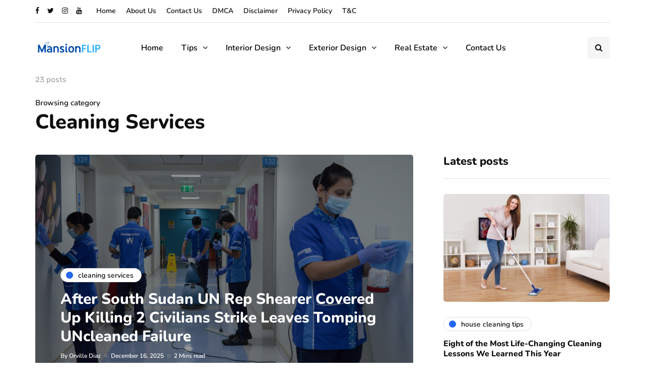

--- FILE ---
content_type: text/javascript; charset=UTF-8
request_url: https://mansionflip.com/wp-content/litespeed/js/2737cea3f201f1dae41f65d4e69356fa.js?ver=356fa
body_size: 517
content:
(function($){$(document).ready(function(){'use strict';var platform=navigator.platform;if(platform==='iPad'||platform==='iPhone'||platform==='iPod'){$('input.button, input[type="text"], input[type="button"], input[type="password"], textarea, input.input-text').css('-webkit-appearance','none')}
if(isTouchDevice()===!0){$("#animations-css").remove()}
$("select").select2({allowClear:!0,minimumResultsForSearch:10});AOS.init({once:!0});$(".inhype-parallax").parallax();if($("body.single-post .container-page-item-title.with-bg, body.page .container-page-item-title.with-bg").length>0){$("body").addClass('blog-post-header-with-bg')}
$('.wp-block-embed:not(.is-type-video) .embed-container').removeClass('embed-container');$('.inhype-post-image').each(function(index){$(this).attr('style',($(this).attr('data-style')))});$('.inhype-next-post').each(function(index){$(this).attr('style',($(this).attr('data-style')))});$('.sidebar .widget.widget_inhype_text .inhype-textwidget').each(function(index){$(this).attr('style',($(this).attr('data-style')))});$('.container-page-item-title').each(function(index){$(this).attr('style',($(this).attr('data-style')))});$('.container-page-item-title .page-item-single-image-column').each(function(index){$(this).attr('style',($(this).attr('data-style')))});$('.inhype-featured-categories-wrapper .inhype-featured-category').each(function(index){$(this).attr('style',($(this).attr('data-style')))});$('.inhype-featured-categories-wrapper .inhype-featured-category-bg').each(function(index){$(this).attr('style',($(this).attr('data-style')))});$('.inhype-featured-categories-wrapper .inhype-category-image').each(function(index){$(this).attr('style',($(this).attr('data-style')))});$('.sidebar .widget.widget_inhype_categories .post-categories-image').each(function(index){$(this).attr('style',($(this).attr('data-style')))});$('.sidebar .widget.widget_inhype_categories .post-categories-counter').each(function(index){$(this).attr('style',($(this).attr('data-style')))});$('.sidebar .widget.widget_inhype_categories .post-categories-bg').each(function(index){$(this).attr('style',($(this).attr('data-style')))});$('.inhype-post .post-categories .cat-dot').each(function(index){$(this).attr('style',($(this).attr('data-style')))});$('.footer-html-block').each(function(index){$(this).attr('style',($(this).attr('data-style')))});$('.post-review-block .post-review-criteria-value').each(function(index){$(this).attr('style',($(this).attr('data-style')))});$('.post-review-block .post-review-rating-total').each(function(index){$(this).attr('style',($(this).attr('data-style')))});$('.post-review-block .post-review-button-icon').each(function(index){$(this).attr('style',($(this).attr('data-style')))});$('.post-review-rating-badge').each(function(index){$(this).attr('style',($(this).attr('data-style')))});$('.post-review-block .post-review-image').each(function(index){$(this).attr('style',($(this).attr('data-style')))});$('.woocommerce.single span.onsale').prependTo($('.woocommerce div.product div.images.woocommerce-product-gallery'));var search_opened=!1;$('body').on('keyup','header.sticky-header:not(.fixed) .header-center-search-form .searchform input[type="search"]',function(e){$('header.sticky-header.fixed .header-center-search-form .searchform input[type="search"]').val($('header.sticky-header:not(.fixed) .header-center-search-form .searchform input[type="search"]').val())});$('body').on('keyup','header.sticky-header.fixed .header-center-search-form .searchform input[type="search"]',function(e){$('header.sticky-header:not(.fixed) .header-center-search-form .searchform input[type="search"]').val($('header.sticky-header.fixed .header-center-search-form .searchform input[type="search"]').val())});var search_regular=!1;if($('header[class*="header-layout-menu-below-header-left"] .search-toggle-btn').length&&!$('header .header-center-custom-content').length){$('header[class*="header-layout-menu-below-header-left"] .search-toggle-btn').click();search_regular=!0}
$('body').on('click','.search-toggle-wrapper.search-header .search-toggle-btn',function(e){if(!search_regular){$(document).keyup(function(e){if(e.keyCode===27){if(search_opened){search_opened=!1;$('.header-center-search-form .searchform input[type="search"]').animate({width:0,opacity:0},500,function(){$('.header-center-search-form').hide()})}}})}
if($('.header-center-search-form .searchform input[type="search"]').val()!==''){$('.header-center-search-form .searchform .submit').click()}else{if(!search_regular){if(search_opened){search_opened=!1;$('.header-center-search-form .searchform input[type="search"]').animate({width:0,opacity:0},500,function(){$('.header-center-search-form').hide()})}else{search_opened=!0;$('.header-center-search-form').show();$('.header-center-search-form .searchform input[type="search"]').animate({width:230,opacity:1},500,function(){if($('header.sticky-header.fixed').css('display')=='block'){$('header.sticky-header.fixed .header-center-search-form .searchform input[type="search"]').focus()}else{$('header.sticky-header:not(.fixed) .header-center-search-form .searchform input[type="search"]').focus()}})}}}});$('body').on('click','.search-toggle-wrapper.search-fullscreen .search-toggle-btn',function(e){$(document).keyup(function(e){if(e.keyCode===27)
$('.search-fullscreen-wrapper').fadeOut();});$('.search-fullscreen-wrapper').fadeIn();$('.search-fullscreen-wrapper .search-fullscreen-form input[type="search"]').focus();$('.search-fullscreen-wrapper .search-fullscreen-form input[type="search"]').val('')});$('.search-close-btn').on('click',function(e){$('.search-fullscreen-wrapper').fadeOut()});$('header .mainmenu-mobile-toggle').on('click',function(e){$('header .navbar-toggle').click()});var topmenuopened=0;$(document).on("click",".menu-top-menu-container-toggle",function(e){if(topmenuopened==0){$(this).next().slideDown();topmenuopened=1}else{topmenuopened=0;$(this).next().slideUp()}});$('.nav li > a, .header-menu li > a').on('click',function(e){if($(window).width()<991){if($(this).next(".sub-menu").length>0){var sm=$(this).next(".sub-menu");if(sm.data('open')!==1){e.preventDefault();e.stopPropagation();sm.slideDown();sm.data('open',1);$(this).parent().addClass('mobile-submenu-opened')}else{if($(this).attr('href')=='#'){e.preventDefault();e.stopPropagation();sm.slideUp();sm.data('open',0);$(this).parent().removeClass('mobile-submenu-opened')}}}}else{if(isTouchDevice()===!0){if($(this).next(".sub-menu").length>0){var sm=$(this).next(".sub-menu");if(sm.data('open')!==1){e.preventDefault();e.stopPropagation();sm.slideDown();sm.data('open',1)}}}}});function alignMenuDropdowns(){$('.mainmenu .sub-menu, .header-menu .sub-menu').parent().each(function(index){var menu=$(this).find("ul.sub-menu");var menupos=$(menu).offset();var newpos=$(menu).width();if(menupos.left+menu.width()>$(window).width()){menu.css({right:newpos})}
if(menupos.left<0){menu.css({right:-newpos})}})}
alignMenuDropdowns();$('.sidebar .widget.widget_nav_menu a').on('click',function(e){if($(this).next(".sub-menu").length>0){var sm=$(this).next(".sub-menu");if(sm.data('open')!==1){e.preventDefault();e.stopPropagation();sm.slideDown();sm.data('open',1);$(this).parent().addClass('mobile-submenu-opened')}}});if($('#catapult-cookie-bar').length>0){$('#catapult-cookie-bar button').addClass('btn')}
var scrollonscreen=0;$(window).scroll(function(){scrollonscreen=$(window).scrollTop()+$(window).height();if(scrollonscreen>$(window).height()+350){$('.scroll-to-top').css("bottom","60px")}else{$('.scroll-to-top').css("bottom","-60px")}});$('.scroll-to-top').on('click',function(e){$('body,html').stop().animate({scrollTop:0},800,'easeOutCubic')
return!1});if($(window).width()>991&&!isTouchDevice()){var $stickyheader=$('header.main-header.sticky-header');var STICKY_HEADER_OFFSET=500;if($stickyheader.length>0){var $fixedheader=$stickyheader.clone();$fixedheader.insertAfter($stickyheader);$fixedheader.addClass('fixed');if($("#wpadminbar").length>0){$fixedheader.css('top',$("#wpadminbar").height())}
$(window).scroll(function(){if($(window).scrollTop()>$stickyheader.offset().top+STICKY_HEADER_OFFSET){$fixedheader.fadeIn()}else{$fixedheader.fadeOut('fast')}})}}
if(isTouchDevice()){$('.blog-enable-sticky-sidebar.blog-enable-sticky-header .content-block .sidebar').css('top','40px')}
$(window).resize(function(){alignMenuDropdowns()});function isTouchDevice(){return!0==("ontouchstart" in window||window.DocumentTouch&&document instanceof DocumentTouch)}})})(jQuery);'use strict';function setCookie(name,value,days){if(days){var date=new Date();date.setTime(date.getTime()+(days*24*60*60*1000));var expires="; expires="+date.toGMTString()}else var expires="";document.cookie=name+"="+value+expires+"; path=/"}
function getCookie(name){var value="; "+document.cookie;var parts=value.split("; "+name+"=");if(parts.length==2)return parts.pop().split(";").shift();}
;

--- FILE ---
content_type: text/javascript; charset=UTF-8
request_url: https://mansionflip.com/wp-content/litespeed/js/6c66094687f442fbce2226180239fa7e.js?ver=9fa7e
body_size: -1261
content:
!function(o){o.fn.parallax=function(){var i=o(window).width();return 768>i?void o(this).css("background-position",""):(o(this).each(function(){var i=o(this);console.log(this),o(window).scroll(function(){var n=o(window).scrollTop(),t=i.offset().top,s=o(window).height(),a=t-s;if(a=0>a?0:a,!(n>t+s||t>n+s)){var c=-((n-a)*i.data("speed")),r="50% "+c+"px";i.css("background-position",r)}})}),this)}}(jQuery);
;